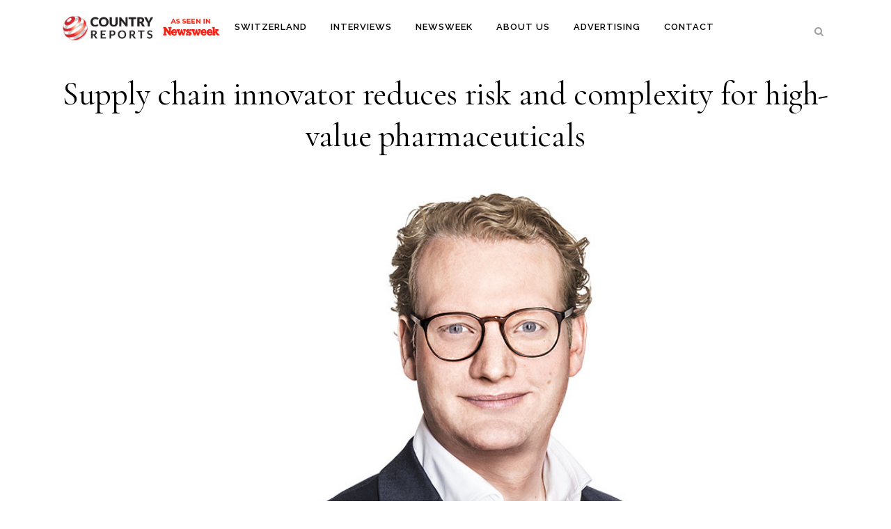

--- FILE ---
content_type: text/html; charset=UTF-8
request_url: https://switzerland.country-reports.net/supply-chain-innovator-reduces-risk-and-complexity-for-high-value-pharmaceuticals/
body_size: 16578
content:
<!DOCTYPE html>
<html lang="en-US">
<head>
	<meta charset="UTF-8" />
	
				<meta name="viewport" content="width=device-width,initial-scale=1,user-scalable=no">
		
            
                        <link rel="shortcut icon" type="image/x-icon" href="https://switzerland.country-reports.net/wp-content/uploads/2020/05/favicon.ico">
            <link rel="apple-touch-icon" href="https://switzerland.country-reports.net/wp-content/uploads/2020/05/favicon.ico"/>
        
	<link rel="profile" href="http://gmpg.org/xfn/11" />
	<link rel="pingback" href="https://switzerland.country-reports.net/xmlrpc.php" />

	<title>Switzerland - Country Reports | Supply chain innovator reduces risk and complexity for high-value pharmaceuticals</title>
<meta name='robots' content='max-image-preview:large' />
<link rel='dns-prefetch' href='//fonts.googleapis.com' />
<link rel="alternate" type="application/rss+xml" title="Switzerland - Country Reports &raquo; Feed" href="https://switzerland.country-reports.net/feed/" />
<link rel="alternate" type="application/rss+xml" title="Switzerland - Country Reports &raquo; Comments Feed" href="https://switzerland.country-reports.net/comments/feed/" />
<link rel="alternate" type="application/rss+xml" title="Switzerland - Country Reports &raquo; Supply chain innovator reduces risk and complexity for high-value pharmaceuticals Comments Feed" href="https://switzerland.country-reports.net/supply-chain-innovator-reduces-risk-and-complexity-for-high-value-pharmaceuticals/feed/" />
<script type="text/javascript">
/* <![CDATA[ */
window._wpemojiSettings = {"baseUrl":"https:\/\/s.w.org\/images\/core\/emoji\/15.0.3\/72x72\/","ext":".png","svgUrl":"https:\/\/s.w.org\/images\/core\/emoji\/15.0.3\/svg\/","svgExt":".svg","source":{"concatemoji":"https:\/\/switzerland.country-reports.net\/wp-includes\/js\/wp-emoji-release.min.js?ver=6.6.4"}};
/*! This file is auto-generated */
!function(i,n){var o,s,e;function c(e){try{var t={supportTests:e,timestamp:(new Date).valueOf()};sessionStorage.setItem(o,JSON.stringify(t))}catch(e){}}function p(e,t,n){e.clearRect(0,0,e.canvas.width,e.canvas.height),e.fillText(t,0,0);var t=new Uint32Array(e.getImageData(0,0,e.canvas.width,e.canvas.height).data),r=(e.clearRect(0,0,e.canvas.width,e.canvas.height),e.fillText(n,0,0),new Uint32Array(e.getImageData(0,0,e.canvas.width,e.canvas.height).data));return t.every(function(e,t){return e===r[t]})}function u(e,t,n){switch(t){case"flag":return n(e,"\ud83c\udff3\ufe0f\u200d\u26a7\ufe0f","\ud83c\udff3\ufe0f\u200b\u26a7\ufe0f")?!1:!n(e,"\ud83c\uddfa\ud83c\uddf3","\ud83c\uddfa\u200b\ud83c\uddf3")&&!n(e,"\ud83c\udff4\udb40\udc67\udb40\udc62\udb40\udc65\udb40\udc6e\udb40\udc67\udb40\udc7f","\ud83c\udff4\u200b\udb40\udc67\u200b\udb40\udc62\u200b\udb40\udc65\u200b\udb40\udc6e\u200b\udb40\udc67\u200b\udb40\udc7f");case"emoji":return!n(e,"\ud83d\udc26\u200d\u2b1b","\ud83d\udc26\u200b\u2b1b")}return!1}function f(e,t,n){var r="undefined"!=typeof WorkerGlobalScope&&self instanceof WorkerGlobalScope?new OffscreenCanvas(300,150):i.createElement("canvas"),a=r.getContext("2d",{willReadFrequently:!0}),o=(a.textBaseline="top",a.font="600 32px Arial",{});return e.forEach(function(e){o[e]=t(a,e,n)}),o}function t(e){var t=i.createElement("script");t.src=e,t.defer=!0,i.head.appendChild(t)}"undefined"!=typeof Promise&&(o="wpEmojiSettingsSupports",s=["flag","emoji"],n.supports={everything:!0,everythingExceptFlag:!0},e=new Promise(function(e){i.addEventListener("DOMContentLoaded",e,{once:!0})}),new Promise(function(t){var n=function(){try{var e=JSON.parse(sessionStorage.getItem(o));if("object"==typeof e&&"number"==typeof e.timestamp&&(new Date).valueOf()<e.timestamp+604800&&"object"==typeof e.supportTests)return e.supportTests}catch(e){}return null}();if(!n){if("undefined"!=typeof Worker&&"undefined"!=typeof OffscreenCanvas&&"undefined"!=typeof URL&&URL.createObjectURL&&"undefined"!=typeof Blob)try{var e="postMessage("+f.toString()+"("+[JSON.stringify(s),u.toString(),p.toString()].join(",")+"));",r=new Blob([e],{type:"text/javascript"}),a=new Worker(URL.createObjectURL(r),{name:"wpTestEmojiSupports"});return void(a.onmessage=function(e){c(n=e.data),a.terminate(),t(n)})}catch(e){}c(n=f(s,u,p))}t(n)}).then(function(e){for(var t in e)n.supports[t]=e[t],n.supports.everything=n.supports.everything&&n.supports[t],"flag"!==t&&(n.supports.everythingExceptFlag=n.supports.everythingExceptFlag&&n.supports[t]);n.supports.everythingExceptFlag=n.supports.everythingExceptFlag&&!n.supports.flag,n.DOMReady=!1,n.readyCallback=function(){n.DOMReady=!0}}).then(function(){return e}).then(function(){var e;n.supports.everything||(n.readyCallback(),(e=n.source||{}).concatemoji?t(e.concatemoji):e.wpemoji&&e.twemoji&&(t(e.twemoji),t(e.wpemoji)))}))}((window,document),window._wpemojiSettings);
/* ]]> */
</script>
<style id='wp-emoji-styles-inline-css' type='text/css'>

	img.wp-smiley, img.emoji {
		display: inline !important;
		border: none !important;
		box-shadow: none !important;
		height: 1em !important;
		width: 1em !important;
		margin: 0 0.07em !important;
		vertical-align: -0.1em !important;
		background: none !important;
		padding: 0 !important;
	}
</style>
<link rel='stylesheet' id='wp-block-library-css' href='https://switzerland.country-reports.net/wp-includes/css/dist/block-library/style.min.css?ver=6.6.4' type='text/css' media='all' />
<style id='classic-theme-styles-inline-css' type='text/css'>
/*! This file is auto-generated */
.wp-block-button__link{color:#fff;background-color:#32373c;border-radius:9999px;box-shadow:none;text-decoration:none;padding:calc(.667em + 2px) calc(1.333em + 2px);font-size:1.125em}.wp-block-file__button{background:#32373c;color:#fff;text-decoration:none}
</style>
<style id='global-styles-inline-css' type='text/css'>
:root{--wp--preset--aspect-ratio--square: 1;--wp--preset--aspect-ratio--4-3: 4/3;--wp--preset--aspect-ratio--3-4: 3/4;--wp--preset--aspect-ratio--3-2: 3/2;--wp--preset--aspect-ratio--2-3: 2/3;--wp--preset--aspect-ratio--16-9: 16/9;--wp--preset--aspect-ratio--9-16: 9/16;--wp--preset--color--black: #000000;--wp--preset--color--cyan-bluish-gray: #abb8c3;--wp--preset--color--white: #ffffff;--wp--preset--color--pale-pink: #f78da7;--wp--preset--color--vivid-red: #cf2e2e;--wp--preset--color--luminous-vivid-orange: #ff6900;--wp--preset--color--luminous-vivid-amber: #fcb900;--wp--preset--color--light-green-cyan: #7bdcb5;--wp--preset--color--vivid-green-cyan: #00d084;--wp--preset--color--pale-cyan-blue: #8ed1fc;--wp--preset--color--vivid-cyan-blue: #0693e3;--wp--preset--color--vivid-purple: #9b51e0;--wp--preset--gradient--vivid-cyan-blue-to-vivid-purple: linear-gradient(135deg,rgba(6,147,227,1) 0%,rgb(155,81,224) 100%);--wp--preset--gradient--light-green-cyan-to-vivid-green-cyan: linear-gradient(135deg,rgb(122,220,180) 0%,rgb(0,208,130) 100%);--wp--preset--gradient--luminous-vivid-amber-to-luminous-vivid-orange: linear-gradient(135deg,rgba(252,185,0,1) 0%,rgba(255,105,0,1) 100%);--wp--preset--gradient--luminous-vivid-orange-to-vivid-red: linear-gradient(135deg,rgba(255,105,0,1) 0%,rgb(207,46,46) 100%);--wp--preset--gradient--very-light-gray-to-cyan-bluish-gray: linear-gradient(135deg,rgb(238,238,238) 0%,rgb(169,184,195) 100%);--wp--preset--gradient--cool-to-warm-spectrum: linear-gradient(135deg,rgb(74,234,220) 0%,rgb(151,120,209) 20%,rgb(207,42,186) 40%,rgb(238,44,130) 60%,rgb(251,105,98) 80%,rgb(254,248,76) 100%);--wp--preset--gradient--blush-light-purple: linear-gradient(135deg,rgb(255,206,236) 0%,rgb(152,150,240) 100%);--wp--preset--gradient--blush-bordeaux: linear-gradient(135deg,rgb(254,205,165) 0%,rgb(254,45,45) 50%,rgb(107,0,62) 100%);--wp--preset--gradient--luminous-dusk: linear-gradient(135deg,rgb(255,203,112) 0%,rgb(199,81,192) 50%,rgb(65,88,208) 100%);--wp--preset--gradient--pale-ocean: linear-gradient(135deg,rgb(255,245,203) 0%,rgb(182,227,212) 50%,rgb(51,167,181) 100%);--wp--preset--gradient--electric-grass: linear-gradient(135deg,rgb(202,248,128) 0%,rgb(113,206,126) 100%);--wp--preset--gradient--midnight: linear-gradient(135deg,rgb(2,3,129) 0%,rgb(40,116,252) 100%);--wp--preset--font-size--small: 13px;--wp--preset--font-size--medium: 20px;--wp--preset--font-size--large: 36px;--wp--preset--font-size--x-large: 42px;--wp--preset--spacing--20: 0.44rem;--wp--preset--spacing--30: 0.67rem;--wp--preset--spacing--40: 1rem;--wp--preset--spacing--50: 1.5rem;--wp--preset--spacing--60: 2.25rem;--wp--preset--spacing--70: 3.38rem;--wp--preset--spacing--80: 5.06rem;--wp--preset--shadow--natural: 6px 6px 9px rgba(0, 0, 0, 0.2);--wp--preset--shadow--deep: 12px 12px 50px rgba(0, 0, 0, 0.4);--wp--preset--shadow--sharp: 6px 6px 0px rgba(0, 0, 0, 0.2);--wp--preset--shadow--outlined: 6px 6px 0px -3px rgba(255, 255, 255, 1), 6px 6px rgba(0, 0, 0, 1);--wp--preset--shadow--crisp: 6px 6px 0px rgba(0, 0, 0, 1);}:where(.is-layout-flex){gap: 0.5em;}:where(.is-layout-grid){gap: 0.5em;}body .is-layout-flex{display: flex;}.is-layout-flex{flex-wrap: wrap;align-items: center;}.is-layout-flex > :is(*, div){margin: 0;}body .is-layout-grid{display: grid;}.is-layout-grid > :is(*, div){margin: 0;}:where(.wp-block-columns.is-layout-flex){gap: 2em;}:where(.wp-block-columns.is-layout-grid){gap: 2em;}:where(.wp-block-post-template.is-layout-flex){gap: 1.25em;}:where(.wp-block-post-template.is-layout-grid){gap: 1.25em;}.has-black-color{color: var(--wp--preset--color--black) !important;}.has-cyan-bluish-gray-color{color: var(--wp--preset--color--cyan-bluish-gray) !important;}.has-white-color{color: var(--wp--preset--color--white) !important;}.has-pale-pink-color{color: var(--wp--preset--color--pale-pink) !important;}.has-vivid-red-color{color: var(--wp--preset--color--vivid-red) !important;}.has-luminous-vivid-orange-color{color: var(--wp--preset--color--luminous-vivid-orange) !important;}.has-luminous-vivid-amber-color{color: var(--wp--preset--color--luminous-vivid-amber) !important;}.has-light-green-cyan-color{color: var(--wp--preset--color--light-green-cyan) !important;}.has-vivid-green-cyan-color{color: var(--wp--preset--color--vivid-green-cyan) !important;}.has-pale-cyan-blue-color{color: var(--wp--preset--color--pale-cyan-blue) !important;}.has-vivid-cyan-blue-color{color: var(--wp--preset--color--vivid-cyan-blue) !important;}.has-vivid-purple-color{color: var(--wp--preset--color--vivid-purple) !important;}.has-black-background-color{background-color: var(--wp--preset--color--black) !important;}.has-cyan-bluish-gray-background-color{background-color: var(--wp--preset--color--cyan-bluish-gray) !important;}.has-white-background-color{background-color: var(--wp--preset--color--white) !important;}.has-pale-pink-background-color{background-color: var(--wp--preset--color--pale-pink) !important;}.has-vivid-red-background-color{background-color: var(--wp--preset--color--vivid-red) !important;}.has-luminous-vivid-orange-background-color{background-color: var(--wp--preset--color--luminous-vivid-orange) !important;}.has-luminous-vivid-amber-background-color{background-color: var(--wp--preset--color--luminous-vivid-amber) !important;}.has-light-green-cyan-background-color{background-color: var(--wp--preset--color--light-green-cyan) !important;}.has-vivid-green-cyan-background-color{background-color: var(--wp--preset--color--vivid-green-cyan) !important;}.has-pale-cyan-blue-background-color{background-color: var(--wp--preset--color--pale-cyan-blue) !important;}.has-vivid-cyan-blue-background-color{background-color: var(--wp--preset--color--vivid-cyan-blue) !important;}.has-vivid-purple-background-color{background-color: var(--wp--preset--color--vivid-purple) !important;}.has-black-border-color{border-color: var(--wp--preset--color--black) !important;}.has-cyan-bluish-gray-border-color{border-color: var(--wp--preset--color--cyan-bluish-gray) !important;}.has-white-border-color{border-color: var(--wp--preset--color--white) !important;}.has-pale-pink-border-color{border-color: var(--wp--preset--color--pale-pink) !important;}.has-vivid-red-border-color{border-color: var(--wp--preset--color--vivid-red) !important;}.has-luminous-vivid-orange-border-color{border-color: var(--wp--preset--color--luminous-vivid-orange) !important;}.has-luminous-vivid-amber-border-color{border-color: var(--wp--preset--color--luminous-vivid-amber) !important;}.has-light-green-cyan-border-color{border-color: var(--wp--preset--color--light-green-cyan) !important;}.has-vivid-green-cyan-border-color{border-color: var(--wp--preset--color--vivid-green-cyan) !important;}.has-pale-cyan-blue-border-color{border-color: var(--wp--preset--color--pale-cyan-blue) !important;}.has-vivid-cyan-blue-border-color{border-color: var(--wp--preset--color--vivid-cyan-blue) !important;}.has-vivid-purple-border-color{border-color: var(--wp--preset--color--vivid-purple) !important;}.has-vivid-cyan-blue-to-vivid-purple-gradient-background{background: var(--wp--preset--gradient--vivid-cyan-blue-to-vivid-purple) !important;}.has-light-green-cyan-to-vivid-green-cyan-gradient-background{background: var(--wp--preset--gradient--light-green-cyan-to-vivid-green-cyan) !important;}.has-luminous-vivid-amber-to-luminous-vivid-orange-gradient-background{background: var(--wp--preset--gradient--luminous-vivid-amber-to-luminous-vivid-orange) !important;}.has-luminous-vivid-orange-to-vivid-red-gradient-background{background: var(--wp--preset--gradient--luminous-vivid-orange-to-vivid-red) !important;}.has-very-light-gray-to-cyan-bluish-gray-gradient-background{background: var(--wp--preset--gradient--very-light-gray-to-cyan-bluish-gray) !important;}.has-cool-to-warm-spectrum-gradient-background{background: var(--wp--preset--gradient--cool-to-warm-spectrum) !important;}.has-blush-light-purple-gradient-background{background: var(--wp--preset--gradient--blush-light-purple) !important;}.has-blush-bordeaux-gradient-background{background: var(--wp--preset--gradient--blush-bordeaux) !important;}.has-luminous-dusk-gradient-background{background: var(--wp--preset--gradient--luminous-dusk) !important;}.has-pale-ocean-gradient-background{background: var(--wp--preset--gradient--pale-ocean) !important;}.has-electric-grass-gradient-background{background: var(--wp--preset--gradient--electric-grass) !important;}.has-midnight-gradient-background{background: var(--wp--preset--gradient--midnight) !important;}.has-small-font-size{font-size: var(--wp--preset--font-size--small) !important;}.has-medium-font-size{font-size: var(--wp--preset--font-size--medium) !important;}.has-large-font-size{font-size: var(--wp--preset--font-size--large) !important;}.has-x-large-font-size{font-size: var(--wp--preset--font-size--x-large) !important;}
:where(.wp-block-post-template.is-layout-flex){gap: 1.25em;}:where(.wp-block-post-template.is-layout-grid){gap: 1.25em;}
:where(.wp-block-columns.is-layout-flex){gap: 2em;}:where(.wp-block-columns.is-layout-grid){gap: 2em;}
:root :where(.wp-block-pullquote){font-size: 1.5em;line-height: 1.6;}
</style>
<link rel='stylesheet' id='rs-plugin-settings-css' href='https://switzerland.country-reports.net/wp-content/plugins/revslider/public/assets/css/rs6.css?ver=6.2.2' type='text/css' media='all' />
<style id='rs-plugin-settings-inline-css' type='text/css'>
#rs-demo-id {}
</style>
<link rel='stylesheet' id='mediaelement-css' href='https://switzerland.country-reports.net/wp-includes/js/mediaelement/mediaelementplayer-legacy.min.css?ver=4.2.17' type='text/css' media='all' />
<link rel='stylesheet' id='wp-mediaelement-css' href='https://switzerland.country-reports.net/wp-includes/js/mediaelement/wp-mediaelement.min.css?ver=6.6.4' type='text/css' media='all' />
<link rel='stylesheet' id='bridge-default-style-css' href='https://switzerland.country-reports.net/wp-content/themes/bridge/style.css?ver=6.6.4' type='text/css' media='all' />
<link rel='stylesheet' id='bridge-qode-font_awesome-css' href='https://switzerland.country-reports.net/wp-content/themes/bridge/css/font-awesome/css/font-awesome.min.css?ver=6.6.4' type='text/css' media='all' />
<link rel='stylesheet' id='bridge-qode-font_elegant-css' href='https://switzerland.country-reports.net/wp-content/themes/bridge/css/elegant-icons/style.min.css?ver=6.6.4' type='text/css' media='all' />
<link rel='stylesheet' id='bridge-qode-linea_icons-css' href='https://switzerland.country-reports.net/wp-content/themes/bridge/css/linea-icons/style.css?ver=6.6.4' type='text/css' media='all' />
<link rel='stylesheet' id='bridge-qode-dripicons-css' href='https://switzerland.country-reports.net/wp-content/themes/bridge/css/dripicons/dripicons.css?ver=6.6.4' type='text/css' media='all' />
<link rel='stylesheet' id='bridge-qode-kiko-css' href='https://switzerland.country-reports.net/wp-content/themes/bridge/css/kiko/kiko-all.css?ver=6.6.4' type='text/css' media='all' />
<link rel='stylesheet' id='bridge-qode-font_awesome_5-css' href='https://switzerland.country-reports.net/wp-content/themes/bridge/css/font-awesome-5/css/font-awesome-5.min.css?ver=6.6.4' type='text/css' media='all' />
<link rel='stylesheet' id='bridge-stylesheet-css' href='https://switzerland.country-reports.net/wp-content/themes/bridge/css/stylesheet.min.css?ver=6.6.4' type='text/css' media='all' />
<style id='bridge-stylesheet-inline-css' type='text/css'>
   .postid-598.disabled_footer_top .footer_top_holder, .postid-598.disabled_footer_bottom .footer_bottom_holder { display: none;}


</style>
<link rel='stylesheet' id='bridge-print-css' href='https://switzerland.country-reports.net/wp-content/themes/bridge/css/print.css?ver=6.6.4' type='text/css' media='all' />
<link rel='stylesheet' id='bridge-style-dynamic-css' href='https://switzerland.country-reports.net/wp-content/themes/bridge/css/style_dynamic_callback.php?ver=6.6.4' type='text/css' media='all' />
<link rel='stylesheet' id='bridge-responsive-css' href='https://switzerland.country-reports.net/wp-content/themes/bridge/css/responsive.min.css?ver=6.6.4' type='text/css' media='all' />
<link rel='stylesheet' id='bridge-style-dynamic-responsive-css' href='https://switzerland.country-reports.net/wp-content/themes/bridge/css/style_dynamic_responsive_callback.php?ver=6.6.4' type='text/css' media='all' />
<style id='bridge-style-dynamic-responsive-inline-css' type='text/css'>
header.sticky .header_bottom{
    border-bottom: 1px solid rgba(229,229,229,1)
}

.qode_video_box .qode_video_image .qode_video_box_button_arrow{
left: 52%;
}

.header_inner_right .side_menu_button a{
    top: 3px
}



body.single.single-post .blog_holder article .post_info {
    display: none;
}

.latest_post_two_holder .latest_post_two_info  {
    display: none;
}



.blog_holder.blog_single article h2 {
    display: none;
}

.latest_post_inner .post_infos {
    display: none;
}

</style>
<link rel='stylesheet' id='js_composer_front-css' href='https://switzerland.country-reports.net/wp-content/plugins/js_composer/assets/css/js_composer.min.css?ver=6.1' type='text/css' media='all' />
<link rel='stylesheet' id='bridge-style-handle-google-fonts-css' href='https://fonts.googleapis.com/css?family=Raleway%3A100%2C200%2C300%2C400%2C500%2C600%2C700%2C800%2C900%2C100italic%2C300italic%2C400italic%2C700italic%7CCormorant+Garamond%3A100%2C200%2C300%2C400%2C500%2C600%2C700%2C800%2C900%2C100italic%2C300italic%2C400italic%2C700italic%7CLato%3A100%2C200%2C300%2C400%2C500%2C600%2C700%2C800%2C900%2C100italic%2C300italic%2C400italic%2C700italic&#038;subset=latin%2Clatin-ext&#038;ver=1.0.0' type='text/css' media='all' />
<link rel='stylesheet' id='bridge-core-dashboard-style-css' href='https://switzerland.country-reports.net/wp-content/plugins/bridge-core/modules/core-dashboard/assets/css/core-dashboard.min.css?ver=6.6.4' type='text/css' media='all' />
<script type="text/javascript" src="https://switzerland.country-reports.net/wp-includes/js/jquery/jquery.min.js?ver=3.7.1" id="jquery-core-js"></script>
<script type="text/javascript" src="https://switzerland.country-reports.net/wp-includes/js/jquery/jquery-migrate.min.js?ver=3.4.1" id="jquery-migrate-js"></script>
<script type="text/javascript" src="https://switzerland.country-reports.net/wp-content/plugins/revslider/public/assets/js/rbtools.min.js?ver=6.0" id="tp-tools-js"></script>
<script type="text/javascript" src="https://switzerland.country-reports.net/wp-content/plugins/revslider/public/assets/js/rs6.min.js?ver=6.2.2" id="revmin-js"></script>
<link rel="https://api.w.org/" href="https://switzerland.country-reports.net/wp-json/" /><link rel="alternate" title="JSON" type="application/json" href="https://switzerland.country-reports.net/wp-json/wp/v2/posts/598" /><link rel="EditURI" type="application/rsd+xml" title="RSD" href="https://switzerland.country-reports.net/xmlrpc.php?rsd" />
<meta name="generator" content="WordPress 6.6.4" />
<link rel="canonical" href="https://switzerland.country-reports.net/supply-chain-innovator-reduces-risk-and-complexity-for-high-value-pharmaceuticals/" />
<link rel='shortlink' href='https://switzerland.country-reports.net/?p=598' />
<link rel="alternate" title="oEmbed (JSON)" type="application/json+oembed" href="https://switzerland.country-reports.net/wp-json/oembed/1.0/embed?url=https%3A%2F%2Fswitzerland.country-reports.net%2Fsupply-chain-innovator-reduces-risk-and-complexity-for-high-value-pharmaceuticals%2F" />
<link rel="alternate" title="oEmbed (XML)" type="text/xml+oembed" href="https://switzerland.country-reports.net/wp-json/oembed/1.0/embed?url=https%3A%2F%2Fswitzerland.country-reports.net%2Fsupply-chain-innovator-reduces-risk-and-complexity-for-high-value-pharmaceuticals%2F&#038;format=xml" />
<meta name="generator" content="Powered by WPBakery Page Builder - drag and drop page builder for WordPress."/>
<meta name="generator" content="Powered by Slider Revolution 6.2.2 - responsive, Mobile-Friendly Slider Plugin for WordPress with comfortable drag and drop interface." />
<script type="text/javascript">function setREVStartSize(e){			
			try {								
				var pw = document.getElementById(e.c).parentNode.offsetWidth,
					newh;
				pw = pw===0 || isNaN(pw) ? window.innerWidth : pw;
				e.tabw = e.tabw===undefined ? 0 : parseInt(e.tabw);
				e.thumbw = e.thumbw===undefined ? 0 : parseInt(e.thumbw);
				e.tabh = e.tabh===undefined ? 0 : parseInt(e.tabh);
				e.thumbh = e.thumbh===undefined ? 0 : parseInt(e.thumbh);
				e.tabhide = e.tabhide===undefined ? 0 : parseInt(e.tabhide);
				e.thumbhide = e.thumbhide===undefined ? 0 : parseInt(e.thumbhide);
				e.mh = e.mh===undefined || e.mh=="" || e.mh==="auto" ? 0 : parseInt(e.mh,0);		
				if(e.layout==="fullscreen" || e.l==="fullscreen") 						
					newh = Math.max(e.mh,window.innerHeight);				
				else{					
					e.gw = Array.isArray(e.gw) ? e.gw : [e.gw];
					for (var i in e.rl) if (e.gw[i]===undefined || e.gw[i]===0) e.gw[i] = e.gw[i-1];					
					e.gh = e.el===undefined || e.el==="" || (Array.isArray(e.el) && e.el.length==0)? e.gh : e.el;
					e.gh = Array.isArray(e.gh) ? e.gh : [e.gh];
					for (var i in e.rl) if (e.gh[i]===undefined || e.gh[i]===0) e.gh[i] = e.gh[i-1];
										
					var nl = new Array(e.rl.length),
						ix = 0,						
						sl;					
					e.tabw = e.tabhide>=pw ? 0 : e.tabw;
					e.thumbw = e.thumbhide>=pw ? 0 : e.thumbw;
					e.tabh = e.tabhide>=pw ? 0 : e.tabh;
					e.thumbh = e.thumbhide>=pw ? 0 : e.thumbh;					
					for (var i in e.rl) nl[i] = e.rl[i]<window.innerWidth ? 0 : e.rl[i];
					sl = nl[0];									
					for (var i in nl) if (sl>nl[i] && nl[i]>0) { sl = nl[i]; ix=i;}															
					var m = pw>(e.gw[ix]+e.tabw+e.thumbw) ? 1 : (pw-(e.tabw+e.thumbw)) / (e.gw[ix]);					

					newh =  (e.type==="carousel" && e.justify==="true" ? e.gh[ix] : (e.gh[ix] * m)) + (e.tabh + e.thumbh);
				}			
				
				if(window.rs_init_css===undefined) window.rs_init_css = document.head.appendChild(document.createElement("style"));					
				document.getElementById(e.c).height = newh;
				window.rs_init_css.innerHTML += "#"+e.c+"_wrapper { height: "+newh+"px }";				
			} catch(e){
				console.log("Failure at Presize of Slider:" + e)
			}					   
		  };</script>
<noscript><style> .wpb_animate_when_almost_visible { opacity: 1; }</style></noscript></head>

<body class="post-template-default single single-post postid-598 single-format-standard bridge-core-2.2.4  qode-theme-ver-21.1 qode-theme-bridge disabled_footer_top disabled_footer_bottom qode_header_in_grid wpb-js-composer js-comp-ver-6.1 vc_responsive" itemscope itemtype="http://schema.org/WebPage">




<div class="wrapper">
	<div class="wrapper_inner">

    
		<!-- Google Analytics start -->
				<!-- Google Analytics end -->

		
	<header class=" scroll_header_top_area  stick scrolled_not_transparent header_style_on_scroll menu_position_left sticky_mobile page_header">
	<div class="header_inner clearfix">
		<form role="search" id="searchform" action="https://switzerland.country-reports.net/" class="qode_search_form" method="get">
        <div class="container">
        <div class="container_inner clearfix">
            
            <i class="qode_icon_font_awesome fa fa-search qode_icon_in_search" ></i>            <input type="text" placeholder="Search" name="s" class="qode_search_field" autocomplete="off" />
            <input type="submit" value="Search" />

            <div class="qode_search_close">
                <a href="#">
                    <i class="qode_icon_font_awesome fa fa-times qode_icon_in_search" ></i>                </a>
            </div>
                    </div>
    </div>
</form>
		<div class="header_top_bottom_holder">
			
			<div class="header_bottom clearfix" style='' >
								<div class="container">
					<div class="container_inner clearfix">
																				<div class="header_inner_left">
																	<div class="mobile_menu_button">
		<span>
			<i class="qode_icon_font_awesome fa fa-bars " ></i>		</span>
	</div>
								<div class="logo_wrapper" >
	<div class="q_logo">
		<a itemprop="url" href="https://switzerland.country-reports.net/" >
             <img itemprop="image" class="normal" src="https://switzerland.country-reports.net/wp-content/uploads/2020/05/logo_cr_tiouao.jpg" alt="Logo"> 			 <img itemprop="image" class="light" src="https://switzerland.country-reports.net/wp-content/uploads/2020/05/logo_cr_tiouao.jpg" alt="Logo"/> 			 <img itemprop="image" class="dark" src="https://switzerland.country-reports.net/wp-content/uploads/2020/05/logo_cr_7765-1.jpg" alt="Logo"/> 			 <img itemprop="image" class="sticky" src="https://switzerland.country-reports.net/wp-content/uploads/2020/04/logo_cr_1.png" alt="Logo"/> 			 <img itemprop="image" class="mobile" src="https://switzerland.country-reports.net/wp-content/uploads/2020/05/logo_cr_tiouao.jpg" alt="Logo"/> 					</a>
	</div>
	</div>															</div>
															<div class="header_inner_right">
									<div class="side_menu_button_wrapper right">
																														<div class="side_menu_button">
												<a class="search_button search_slides_from_window_top normal" href="javascript:void(0)">
		<i class="qode_icon_font_awesome fa fa-search " ></i>	</a>

																							
										</div>
									</div>
								</div>
							
							
							<nav class="main_menu drop_down left">
								<ul id="menu-main-menu" class=""><li id="nav-menu-item-188" class="menu-item menu-item-type-post_type menu-item-object-page  narrow"><a href="https://switzerland.country-reports.net/switzerland-2020/" class=""><i class="menu_icon blank fa"></i><span>Switzerland</span><span class="plus"></span></a></li>
<li id="nav-menu-item-191" class="menu-item menu-item-type-post_type menu-item-object-page  narrow"><a href="https://switzerland.country-reports.net/interviews/" class=""><i class="menu_icon blank fa"></i><span>Interviews</span><span class="plus"></span></a></li>
<li id="nav-menu-item-189" class="menu-item menu-item-type-post_type menu-item-object-page  narrow"><a href="https://switzerland.country-reports.net/newsweek/" class=""><i class="menu_icon blank fa"></i><span>Newsweek</span><span class="plus"></span></a></li>
<li id="nav-menu-item-187" class="menu-item menu-item-type-post_type menu-item-object-page  narrow"><a href="https://switzerland.country-reports.net/about-us/" class=""><i class="menu_icon blank fa"></i><span>About us</span><span class="plus"></span></a></li>
<li id="nav-menu-item-446" class="menu-item menu-item-type-post_type menu-item-object-page  narrow"><a href="https://switzerland.country-reports.net/advertising-option/" class=""><i class="menu_icon blank fa"></i><span>Advertising</span><span class="plus"></span></a></li>
<li id="nav-menu-item-190" class="menu-item menu-item-type-post_type menu-item-object-page  narrow"><a href="https://switzerland.country-reports.net/contact/" class=""><i class="menu_icon blank fa"></i><span>Contact</span><span class="plus"></span></a></li>
</ul>							</nav>
														<nav class="mobile_menu">
	<ul id="menu-main-menu-1" class=""><li id="mobile-menu-item-188" class="menu-item menu-item-type-post_type menu-item-object-page "><a href="https://switzerland.country-reports.net/switzerland-2020/" class=""><span>Switzerland</span></a><span class="mobile_arrow"><i class="fa fa-angle-right"></i><i class="fa fa-angle-down"></i></span></li>
<li id="mobile-menu-item-191" class="menu-item menu-item-type-post_type menu-item-object-page "><a href="https://switzerland.country-reports.net/interviews/" class=""><span>Interviews</span></a><span class="mobile_arrow"><i class="fa fa-angle-right"></i><i class="fa fa-angle-down"></i></span></li>
<li id="mobile-menu-item-189" class="menu-item menu-item-type-post_type menu-item-object-page "><a href="https://switzerland.country-reports.net/newsweek/" class=""><span>Newsweek</span></a><span class="mobile_arrow"><i class="fa fa-angle-right"></i><i class="fa fa-angle-down"></i></span></li>
<li id="mobile-menu-item-187" class="menu-item menu-item-type-post_type menu-item-object-page "><a href="https://switzerland.country-reports.net/about-us/" class=""><span>About us</span></a><span class="mobile_arrow"><i class="fa fa-angle-right"></i><i class="fa fa-angle-down"></i></span></li>
<li id="mobile-menu-item-446" class="menu-item menu-item-type-post_type menu-item-object-page "><a href="https://switzerland.country-reports.net/advertising-option/" class=""><span>Advertising</span></a><span class="mobile_arrow"><i class="fa fa-angle-right"></i><i class="fa fa-angle-down"></i></span></li>
<li id="mobile-menu-item-190" class="menu-item menu-item-type-post_type menu-item-object-page "><a href="https://switzerland.country-reports.net/contact/" class=""><span>Contact</span></a><span class="mobile_arrow"><i class="fa fa-angle-right"></i><i class="fa fa-angle-down"></i></span></li>
</ul></nav>																				</div>
					</div>
									</div>
			</div>
		</div>

</header>	<a id="back_to_top" href="#">
        <span class="fa-stack">
            <i class="qode_icon_font_awesome fa fa-arrow-up " ></i>        </span>
	</a>
	
	
    
    	
    
    <div class="content content_top_margin_none">
        <div class="content_inner  ">
    
		<div class="title_outer title_without_animation"    data-height="177">
		<div class="title title_size_large  position_center " style="height:177px;">
			<div class="image not_responsive"></div>
										<div class="title_holder"  style="padding-top:0;height:177px;">
					<div class="container">
						<div class="container_inner clearfix">
								<div class="title_subtitle_holder" >
                                                                																		<h1 ><span>Supply chain innovator reduces risk and complexity for high-value pharmaceuticals</span></h1>
																	
																										                                                            </div>
						</div>
					</div>
				</div>
								</div>
			</div>
										<div class="container">
														<div class="container_inner default_template_holder" >
															<div class="blog_single blog_holder">
								<article id="post-598" class="post-598 post type-post status-publish format-standard has-post-thumbnail hentry category-interview">
			<div class="post_content_holder">
										<div class="post_image">
	                        <img width="1024" height="578" src="https://switzerland.country-reports.net/wp-content/uploads/2020/06/s.jpg" class="attachment-full size-full wp-post-image" alt="" decoding="async" fetchpriority="high" srcset="https://switzerland.country-reports.net/wp-content/uploads/2020/06/s.jpg 1024w, https://switzerland.country-reports.net/wp-content/uploads/2020/06/s-300x169.jpg 300w, https://switzerland.country-reports.net/wp-content/uploads/2020/06/s-768x434.jpg 768w, https://switzerland.country-reports.net/wp-content/uploads/2020/06/s-700x395.jpg 700w, https://switzerland.country-reports.net/wp-content/uploads/2020/06/s-539x303.jpg 539w" sizes="(max-width: 1024px) 100vw, 1024px" />						</div>
								<div class="post_text">
					<div class="post_text_inner">
						<h2 itemprop="name" class="entry_title"><span itemprop="dateCreated" class="date entry_date updated">01 Jun<meta itemprop="interactionCount" content="UserComments: 0"/></span> Supply chain innovator reduces risk and complexity for high-value pharmaceuticals</h2>
						<div class="post_info">
							<span class="time">Posted at 09:04h</span>
							in <a href="https://switzerland.country-reports.net/category/interview/" rel="category tag">interview</a>							<span class="post_author">
								by								<a itemprop="author" class="post_author_link" href="https://switzerland.country-reports.net/author/authorswitzerland_1/">Author Switzerland_1</a>
							</span>
															<span class="dots"><i class="fa fa-square"></i></span><a itemprop="url" class="post_comments" href="https://switzerland.country-reports.net/supply-chain-innovator-reduces-risk-and-complexity-for-high-value-pharmaceuticals/#respond" target="_self">0 Comments</a>
							                                        <span class="dots"><i class="fa fa-square"></i></span>
        <div class="blog_like">
            <a  href="#" class="qode-like" id="qode-like-598" title="Like this">0<span>  Likes</span></a>        </div>
                <span class="dots"><i class="fa fa-square"></i></span><div class="blog_share qode_share"><div class="social_share_holder"><a href="javascript:void(0)" target="_self"><span class="social_share_title">Share</span></a><div class="social_share_dropdown"><div class="inner_arrow"></div><ul><li class="twitter_share"><a href="#" onclick="popUp=window.open('https://twitter.com/share?status=Richard+Ettl%2C+CEO+and+Co-Founder%2C+SkyCell%2C+explains+why+the+%E2%80%9CRolex+of+containers%E2%80%9D+has+attracted+%2462+million+in+https://switzerland.country-reports.net/supply-chain-innovator-reduces-risk-and-complexity-for-high-value-pharmaceuticals/', 'popupwindow', 'scrollbars=yes,width=800,height=400');popUp.focus();return false;"><img itemprop="image" src="https://switzerland.country-reports.net/wp-content/uploads/2020/06/unnamed.jpg" alt="" /></a></li></ul></div></div></div>    						</div>
						<h3><em>Richard Ettl, CEO and Co-Founder, SkyCell, explains why the “Rolex of containers” has attracted $62 million in financing during the COVID-19 crisis</em></h3>
<p><strong><em> </em></strong></p>
<p><strong>SkyCell is one the big four providers of temperature-controlled containers for the pharma industry, providing over 22,000 pallets annually and growing at a double-digit rate. This is a company that you co-founded with Nico Ros eight years ago. To start, can you give us a brief overview of SkyCell and how it has developed over those eight years?</strong></p>
<p>SkyCell started out with technology innovation. We originally took ISOPET—polyethylene terephthalate that you get from your water bottle materials—and turned it into a high-performance insulation technology. We pitched this insulation to a pharmaceutical company here in Switzerland, which was very interested but asked if we could build a container out of it, because pharmaceutical products are very sensitive to temperature, shocks and humidity. Pharmaceutical companies usually transport their products by air around the world. The highly valuable products are always transported via airfreight, and so there is a lot of risk when you transport one to two million dollars on a single pallet.</p>
<p>SkyCell makes extremely innovative airfreight containers for the pharmaceutical industry. We innovate first with our hardware, as we make a very interesting container that is much lighter, and saves costs and CO<sub>2</sub>. Second, we innovate also with our software, as we were the first to integrate Internet of Things sensors into our containers. In 2013, we decided this was the way forward. With this monitoring capability, we know where the containers are located and are able to identify risks. We can then intervene in the supply chain. Before it was “ship and hope”: you would ship and hope everything went well, and then afterwards, you would realize that the pallet with $1 million on it is wasted. With our technology, we can intervene in the supply chain and that is a very important capability.</p>
<p>If you have sensors on board you collect a lot of data. With data, you can learn. With these models we can actually make recommendations to our clients—the pharmaceutical companies, freight forwarders and airlines—on what is the best way to work, what are the risks and how you can mitigate those risks. SkyCell’s job today is to reduce risk and complexity in the supply chain by providing the hardware, software and the services that go with it.</p>
<p><strong> </strong></p>
<p><strong>During the coronavirus crisis, SkyCell has teamed up with KLM and UPS to ship 6.5 tons of critical vaccines from Japan to Germany in response to a shortage. Can you tell us more about this COVID-19 episode for your company? How has it strengthened your SkyCell’s skills and capacities? How has it accentuated your role as vital link in the healthcare industry?</strong></p>
<p>The COVID-19 crisis shone a lot of light on what tends to stay in the background. Normally, the supply chain is not visible but COVID-19 revealed the importance of day-to-day shipping activities: shipping screws and cell phones around the world but, more importantly, life-saving products and sometimes even smaller things like masks. If planes don’t fly, it’s very tough to get things around the world. Today, pharmaceuticals make up a large part of why planes are still flying. Obviously, there are a lot more products that are still flying, but when things really came down at the beginning of the crisis, planes kept moving because of pharmaceutical products and the need for those products to move around the world.</p>
<p>We are specialized in what is called biologics. Biologics are semi-living organisms grown in a lab, they are not chemicals. It sleeps in a vial and it has to be stored at a cold temperature—in a cold room, like a refrigerator. When it enters your blood stream, it wakes up and does its job. If it is in an uncontrolled temperature in the logistics process, it wakes up in the vial and potentially doesn’t work on a patient or could even be poisonous. That is why temperature is such an important aspect. During the crisis, it became apparent that all of a sudden, the easy and normal way of shipping around the world was gone. Everything was different. Plane schedules were different, operations on the ground at the airport were totally different. Being able to rely on the fact that you can check on the container and intervene has been an important capability.</p>
<p>SkyCell is specialized in certain product categories. We ship a lot of vaccines, biologic products, cancer products, life-saving products so that they can move around. When the temperature is not maintained, the pharma company cannot immediately release the product to market, there could then be a shortage and patients will not get their products. That is a huge risk in the case of a pandemic and that is why pharma companies pay such close attention.</p>
<p>During the COVID-19 pandemic, we proved our capabilities well—for example, on the Japan move. The German government noticed they were missing a key vaccine for older people. If they go to the hospital and potentially have COVID-19, they would be pre-emptively vaccinated; but Germany was missing 300,000 doses. These 300,000 doses needed to be moved immediately from Japan. If there had been a temperature excursion— a technical term for when the temperature is not correct—they would have to test if the vaccine still worked. That process would take two to three weeks. In that time period, you can’t give the products to patients, so there was a very critical aspect to it. This showed SkyCell’s critical capabilities very well.</p>
<p>&nbsp;</p>
<p><strong>Your industry has seen a lot of changes even before the crisis with increased regulations around temperature controls, but also challenges such as the fight against counterfeits, CO<sub>2</sub> emissions and so on. What are some of the key trends taking shape currently, which you think will accelerate as a result of this crisis? What are the main challenges, threats and opportunities in the global pharma supply chains?</strong></p>
<p>Let’s look at the kind of pharma products that are produced today as opposed to 20 or 30 years ago. We can see that there is a shift on the technology side. There are still a lot of chemical pharmaceutical products out there, but the vast majority of new, so-called “blockbusters” coming to market are all biologics. They are super temperature sensitive and very hard to make. We are not talking about making them in an afternoon, but over nine months. If you lose that one pallet, it takes another nine months to make another pallet. It is very important that we are able to deliver and keep the temperature, humidity, shock and vibration stable. These are very large molecules, although still very small relatively. If you shake them, they can break apart. If they break apart, they are not as functional or may not function at all. That is why shock and vibration have become important topics.</p>
<p>The largest driver per se is the product category—these temperature-sensitive new products. The second is the value. We are talking not about $100,000 for a pallet any more, but a multimillion-dollar value. We transport up to $12 million on a pallet, when we talk about the raw material. Usually when it is finished, it represents $1-2 million on a pallet. The third driver is regulation. Pharma companies were self-regulating before. They decided it was good enough for them under various requirements. Today, often it is also governments that require a minimum standard. Pharma companies have to prove that they have always stored at the right temperature, that they have transported at the right temperature and that what they are selling for $1- 2 a pallet actually works. This translates to a massive change in the burden of proof toward pharma companies. Last but not least, there is sustainability. At the last World Economic Forum, multiple CEOs of pharma companies pledged to make their firms CO<sub>2</sub> negative. Essentially, this would mean that when they sell a product, they are taking CO<sub>2</sub> out of the air. These are huge ambitions and I think we can contribute a lot to that.</p>
<p>&nbsp;</p>
<p><strong>SkyCell’s products offer a unique combination of hardware, software and services. What are some of the most innovative products or services developed by Skycell so far and what is in the pipeline going forward? </strong></p>
<p>The biggest innovation we introduced when we came on the market was to change from “ship and hope.” Through our technologies, our clients are able monitor what happens with their shipments around the world, and this is a huge asset for our pharma companies. Secondly, we also reduce costs and CO<sub>2</sub> emissions, which is also very important today. Our healthcare systems are becoming more and more expensive—not increasing these costs or even bringing costs down is an important mission we have at SkyCell. We want to make things more sustainable. We only have one earth—if we screw this one up, there is not a second one to live on. I think this is an important responsibility. We have decided to change the slogan of the company to “safe, secure and sustainable,” to reflect what our company stands for. This was an important move for us. We are moving away from just one product that we have developed, to what the company stands for as well as the various services we have developed around this container.</p>
<p>&nbsp;</p>
<p><strong>At the end of April, SkyCell closed an oversubscribed financing round of $62 million to extend its fleet. That’s even more remarkable as it happened right in the middle of the crisis. What’s on your roadmap over the next few years to expand your company’s reach and presence? </strong></p>
<p>We managed to close fundraising during the COVID-19 crisis because our products and services are needed now more than ever. Our business is accelerating now, as pharma companies are deciding to switch to our technology.</p>
<p>Today, we are serving global pharmaceutical companies—mostly based in Europe and the U.S.—and we continue to build out our footprint to serve them. Meanwhile, we also see a strong demand from Asia, specifically China which is gearing up to be a major pharmaceutical product manufacturer. We want to be there and serve them with our containers, and plan on using these funds to expand our container fleet. Obviously, there are many other markets: South Korea, Japan—where we are already present—and Australia, where we want to expand our presence.</p>
<p>&nbsp;</p>
<p><strong>How are you working to expand your global partnership network? Do you have any new collaborations with airlines or other pharma players in the pipeline?</strong></p>
<p>On the airline side, we continue to focus on few but strong partnerships. We continuously build that out. Like Switzerland, we are neutral and quality is always a priority; therefore, we want to work with a few partners very closely so that we can offer something unique. If you work with everyone, then usually it is not the most unique service.</p>
<p>On the pharma side, we work with everyone. Our main client is the pharmaceutical industry.</p>
<p>&nbsp;</p>
<p><strong>Four of your clients are working on a COVID-19 vaccine—that means that SkyCell could potentially be transporting the vaccine if one is discovered. How does that make you feel?</strong></p>
<p>Pharmaceutical companies plan well ahead and need to prepare the supply chains. Four of our clients are working full-speed on a COVID-19 vaccine, so if any of them succeeds by the end of the year, they will have to let us know as a supplier and check if we are able to serve them. That already means ramping up production in Q4 this year. They would need to do test runs. It rolls out in clinical phase tests. That means growing quantities that we will probably already see later in this year. Hopefully we have one, maybe multiple potential vaccines on the market. This could mean a fast rollout throughout the world. We could be a very big winner in this case.</p>
<p>&nbsp;</p>
<p><strong>As a serial entrepreneur in Switzerland, what is your opinion on the country’s innovativeness and responsiveness during the crisis? As the world’s most innovative economy, has Switzerland lived up to its reputation?</strong></p>
<p>Our clients in the U.S. consider us to be the “Rolex of containers.” Swiss products are very well engineered and innovative. With Switzerland being a small local market, Swiss companies are always forced to go outside and need to be super competitive. As Switzerland has a very high labor costs, companies also need to create a lot of added value for their users and customers. Reliability is another core value of Swiss industry and Swiss culture.</p>
<p>During the COVID-19 crisis, we’ve seen a remarkable collaboration between the government and the private sector. The government was extremely pragmatic and fast-moving. SkyCell, for example, got listed as a critical supplier. One of the seven counselors of the Swiss government heard one day that we were having trouble operating and gave us a call. We were immediately attributed a special designation so that we could cross borders more easily. We got the same recognition with the EU. This shows how close the government is to the private sector and how it is trying to enable it to take charge during this crisis. I thought that this was a very positive example.</p>
<p>&nbsp;</p>
<p><strong>Looking toward the future, what is your vision and ambition for the company in the next five years? Where would you like to take SkyCell?</strong></p>
<p>We started out on the container side and will continue delivering on that strategy. Our technology is very scalable. For example, we can put a single syringe into a new, specific type of packaging and could potentially ship this to patient homes. This could allow a completely new way for pharmaceuticals to be brought to patients. Going forward, modern pharmaceuticals will be very tailored, and made like a cocktail: mixed based on your needs and treatments. We can be a big enabler of that trend and we would like to work on that further. We want to continue delivering on the container strategy but also explore how we can contribute to changing the way pharmaceuticals are moved around the world to patients.</p>
<p>&nbsp;</p>
<p><strong>Do you have any plans for acquisitions to also grow your business? </strong></p>
<p>So far, we have not identified a technology that we would need or that we could not develop ourselves. We have, though, acquired skills that we did not have before. We have started to develop our own IT hardware—I would never have thought ten years ago that I would have developed IT hardware in the company. Acquisitions are not on our radar today, but this could change over time.</p>
<p>&nbsp;</p>
<p><strong>What is your final message to our global audience?</strong></p>
<p>Innovation and sustainability should go hand in hand—the next generation of companies understands that. If we want to preserve the way we are living as people on the planet with the resources that we consume, sustainability should be a huge aspect in the way new businesses operate and the way old businesses need to transform.</p>
<p>We need to look for innovations that also improve sustainability: not just a little bit, but significantly. As an example: one of our clients saved close to 52 million kilos of CO<sub>2</sub> with us last year, which is equivalent to the annual CO<sub>2</sub> emissions of a small city. That is the power of technology—technology can really leapfrog and make things massively more efficient. That is what investors are looking for. There is a new focus on environmental, social and governance ratings and sustainability investing. Investors have recognized that and I think that more money will flow into businesses that tick multiple boxes; it’s not just about financial returns or being in a certain sector but also about if your innovations will make a big difference in making the planet better.</p>
<p><strong> </strong></p>
<p>&nbsp;</p>
<p>&nbsp;</p>
<p>&nbsp;</p>
<p><strong> </strong></p>
					</div>
				</div>
			</div>
		
	    	</article>													<div class="comment_holder clearfix" id="comments">
<div class="comment_number"><div class="comment_number_inner"><h5>No Comments</h5></div></div>
<div class="comments">
		<!-- If comments are open, but there are no comments. -->

	 
		<!-- If comments are closed. -->
		<p>Sorry, the comment form is closed at this time.</p>

	</div></div>
 <div class="comment_pager">
	<p></p>
 </div>
 <div class="comment_form">
	</div>						                        </div>

                    					</div>
                                 </div>
	


		
	</div>
</div>



	<footer class="uncover">
		<div class="footer_inner clearfix">
				<div class="footer_top_holder">
            			<div class="footer_top">
								<div class="container">
					<div class="container_inner">
																	<div class="four_columns clearfix">
								<div class="column1 footer_col1">
									<div class="column_inner">
										<div id="text-4" class="widget widget_text">			<div class="textwidget"><div class="wpb_text_column wpb_content_element ">
<div class="wpb_wrapper">
<p><strong>COUNTRY REPORTS</strong></p>
<p>3rd Floor, 207 Regent Street<br />
London W1B 3HH<br />
United Kingdom</p>
</div>
</div>
<div class="vc_empty_space"><strong>Tel</strong>: +44 20 7504 1312</div>
<div class="wpb_text_column wpb_content_element ">
<div class="wpb_wrapper">
<p><strong>Mail</strong>: info@country-reports.net</p>
</div>
</div>
</div>
		</div>									</div>
								</div>
								<div class="column2 footer_col2">
									<div class="column_inner">
																			</div>
								</div>
								<div class="column3 footer_col3">
									<div class="column_inner">
																			</div>
								</div>
								<div class="column4 footer_col4">
									<div class="column_inner">
																			</div>
								</div>
							</div>
															</div>
				</div>
							</div>
					</div>
							<div class="footer_bottom_holder">
                								<div class="container">
					<div class="container_inner">
										<div class="three_columns footer_bottom_columns clearfix">
					<div class="column1 footer_bottom_column">
						<div class="column_inner">
							<div class="footer_bottom">
															</div>
						</div>
					</div>
					<div class="column2 footer_bottom_column">
						<div class="column_inner">
							<div class="footer_bottom">
															</div>
						</div>
					</div>
					<div class="column3 footer_bottom_column">
						<div class="column_inner">
							<div class="footer_bottom">
															</div>
						</div>
					</div>
				</div>
									</div>
			</div>
						</div>
				</div>
	</footer>
		
</div>
</div>
<script type="text/javascript" src="https://switzerland.country-reports.net/wp-includes/js/jquery/ui/core.min.js?ver=1.13.3" id="jquery-ui-core-js"></script>
<script type="text/javascript" src="https://switzerland.country-reports.net/wp-includes/js/jquery/ui/accordion.min.js?ver=1.13.3" id="jquery-ui-accordion-js"></script>
<script type="text/javascript" src="https://switzerland.country-reports.net/wp-includes/js/jquery/ui/menu.min.js?ver=1.13.3" id="jquery-ui-menu-js"></script>
<script type="text/javascript" src="https://switzerland.country-reports.net/wp-includes/js/dist/dom-ready.min.js?ver=f77871ff7694fffea381" id="wp-dom-ready-js"></script>
<script type="text/javascript" src="https://switzerland.country-reports.net/wp-includes/js/dist/hooks.min.js?ver=2810c76e705dd1a53b18" id="wp-hooks-js"></script>
<script type="text/javascript" src="https://switzerland.country-reports.net/wp-includes/js/dist/i18n.min.js?ver=5e580eb46a90c2b997e6" id="wp-i18n-js"></script>
<script type="text/javascript" id="wp-i18n-js-after">
/* <![CDATA[ */
wp.i18n.setLocaleData( { 'text direction\u0004ltr': [ 'ltr' ] } );
/* ]]> */
</script>
<script type="text/javascript" src="https://switzerland.country-reports.net/wp-includes/js/dist/a11y.min.js?ver=d90eebea464f6c09bfd5" id="wp-a11y-js"></script>
<script type="text/javascript" src="https://switzerland.country-reports.net/wp-includes/js/jquery/ui/autocomplete.min.js?ver=1.13.3" id="jquery-ui-autocomplete-js"></script>
<script type="text/javascript" src="https://switzerland.country-reports.net/wp-includes/js/jquery/ui/controlgroup.min.js?ver=1.13.3" id="jquery-ui-controlgroup-js"></script>
<script type="text/javascript" src="https://switzerland.country-reports.net/wp-includes/js/jquery/ui/checkboxradio.min.js?ver=1.13.3" id="jquery-ui-checkboxradio-js"></script>
<script type="text/javascript" src="https://switzerland.country-reports.net/wp-includes/js/jquery/ui/button.min.js?ver=1.13.3" id="jquery-ui-button-js"></script>
<script type="text/javascript" src="https://switzerland.country-reports.net/wp-includes/js/jquery/ui/datepicker.min.js?ver=1.13.3" id="jquery-ui-datepicker-js"></script>
<script type="text/javascript" id="jquery-ui-datepicker-js-after">
/* <![CDATA[ */
jQuery(function(jQuery){jQuery.datepicker.setDefaults({"closeText":"Close","currentText":"Today","monthNames":["January","February","March","April","May","June","July","August","September","October","November","December"],"monthNamesShort":["Jan","Feb","Mar","Apr","May","Jun","Jul","Aug","Sep","Oct","Nov","Dec"],"nextText":"Next","prevText":"Previous","dayNames":["Sunday","Monday","Tuesday","Wednesday","Thursday","Friday","Saturday"],"dayNamesShort":["Sun","Mon","Tue","Wed","Thu","Fri","Sat"],"dayNamesMin":["S","M","T","W","T","F","S"],"dateFormat":"MM d, yy","firstDay":1,"isRTL":false});});
/* ]]> */
</script>
<script type="text/javascript" src="https://switzerland.country-reports.net/wp-includes/js/jquery/ui/mouse.min.js?ver=1.13.3" id="jquery-ui-mouse-js"></script>
<script type="text/javascript" src="https://switzerland.country-reports.net/wp-includes/js/jquery/ui/resizable.min.js?ver=1.13.3" id="jquery-ui-resizable-js"></script>
<script type="text/javascript" src="https://switzerland.country-reports.net/wp-includes/js/jquery/ui/draggable.min.js?ver=1.13.3" id="jquery-ui-draggable-js"></script>
<script type="text/javascript" src="https://switzerland.country-reports.net/wp-includes/js/jquery/ui/dialog.min.js?ver=1.13.3" id="jquery-ui-dialog-js"></script>
<script type="text/javascript" src="https://switzerland.country-reports.net/wp-includes/js/jquery/ui/droppable.min.js?ver=1.13.3" id="jquery-ui-droppable-js"></script>
<script type="text/javascript" src="https://switzerland.country-reports.net/wp-includes/js/jquery/ui/progressbar.min.js?ver=1.13.3" id="jquery-ui-progressbar-js"></script>
<script type="text/javascript" src="https://switzerland.country-reports.net/wp-includes/js/jquery/ui/selectable.min.js?ver=1.13.3" id="jquery-ui-selectable-js"></script>
<script type="text/javascript" src="https://switzerland.country-reports.net/wp-includes/js/jquery/ui/sortable.min.js?ver=1.13.3" id="jquery-ui-sortable-js"></script>
<script type="text/javascript" src="https://switzerland.country-reports.net/wp-includes/js/jquery/ui/slider.min.js?ver=1.13.3" id="jquery-ui-slider-js"></script>
<script type="text/javascript" src="https://switzerland.country-reports.net/wp-includes/js/jquery/ui/spinner.min.js?ver=1.13.3" id="jquery-ui-spinner-js"></script>
<script type="text/javascript" src="https://switzerland.country-reports.net/wp-includes/js/jquery/ui/tooltip.min.js?ver=1.13.3" id="jquery-ui-tooltip-js"></script>
<script type="text/javascript" src="https://switzerland.country-reports.net/wp-includes/js/jquery/ui/tabs.min.js?ver=1.13.3" id="jquery-ui-tabs-js"></script>
<script type="text/javascript" src="https://switzerland.country-reports.net/wp-includes/js/jquery/ui/effect.min.js?ver=1.13.3" id="jquery-effects-core-js"></script>
<script type="text/javascript" src="https://switzerland.country-reports.net/wp-includes/js/jquery/ui/effect-blind.min.js?ver=1.13.3" id="jquery-effects-blind-js"></script>
<script type="text/javascript" src="https://switzerland.country-reports.net/wp-includes/js/jquery/ui/effect-bounce.min.js?ver=1.13.3" id="jquery-effects-bounce-js"></script>
<script type="text/javascript" src="https://switzerland.country-reports.net/wp-includes/js/jquery/ui/effect-clip.min.js?ver=1.13.3" id="jquery-effects-clip-js"></script>
<script type="text/javascript" src="https://switzerland.country-reports.net/wp-includes/js/jquery/ui/effect-drop.min.js?ver=1.13.3" id="jquery-effects-drop-js"></script>
<script type="text/javascript" src="https://switzerland.country-reports.net/wp-includes/js/jquery/ui/effect-explode.min.js?ver=1.13.3" id="jquery-effects-explode-js"></script>
<script type="text/javascript" src="https://switzerland.country-reports.net/wp-includes/js/jquery/ui/effect-fade.min.js?ver=1.13.3" id="jquery-effects-fade-js"></script>
<script type="text/javascript" src="https://switzerland.country-reports.net/wp-includes/js/jquery/ui/effect-fold.min.js?ver=1.13.3" id="jquery-effects-fold-js"></script>
<script type="text/javascript" src="https://switzerland.country-reports.net/wp-includes/js/jquery/ui/effect-highlight.min.js?ver=1.13.3" id="jquery-effects-highlight-js"></script>
<script type="text/javascript" src="https://switzerland.country-reports.net/wp-includes/js/jquery/ui/effect-pulsate.min.js?ver=1.13.3" id="jquery-effects-pulsate-js"></script>
<script type="text/javascript" src="https://switzerland.country-reports.net/wp-includes/js/jquery/ui/effect-size.min.js?ver=1.13.3" id="jquery-effects-size-js"></script>
<script type="text/javascript" src="https://switzerland.country-reports.net/wp-includes/js/jquery/ui/effect-scale.min.js?ver=1.13.3" id="jquery-effects-scale-js"></script>
<script type="text/javascript" src="https://switzerland.country-reports.net/wp-includes/js/jquery/ui/effect-shake.min.js?ver=1.13.3" id="jquery-effects-shake-js"></script>
<script type="text/javascript" src="https://switzerland.country-reports.net/wp-includes/js/jquery/ui/effect-slide.min.js?ver=1.13.3" id="jquery-effects-slide-js"></script>
<script type="text/javascript" src="https://switzerland.country-reports.net/wp-includes/js/jquery/ui/effect-transfer.min.js?ver=1.13.3" id="jquery-effects-transfer-js"></script>
<script type="text/javascript" src="https://switzerland.country-reports.net/wp-content/themes/bridge/js/plugins/doubletaptogo.js?ver=6.6.4" id="doubleTapToGo-js"></script>
<script type="text/javascript" src="https://switzerland.country-reports.net/wp-content/themes/bridge/js/plugins/modernizr.min.js?ver=6.6.4" id="modernizr-js"></script>
<script type="text/javascript" src="https://switzerland.country-reports.net/wp-content/themes/bridge/js/plugins/jquery.appear.js?ver=6.6.4" id="appear-js"></script>
<script type="text/javascript" src="https://switzerland.country-reports.net/wp-includes/js/hoverIntent.min.js?ver=1.10.2" id="hoverIntent-js"></script>
<script type="text/javascript" src="https://switzerland.country-reports.net/wp-content/themes/bridge/js/plugins/counter.js?ver=6.6.4" id="counter-js"></script>
<script type="text/javascript" src="https://switzerland.country-reports.net/wp-content/themes/bridge/js/plugins/easypiechart.js?ver=6.6.4" id="easyPieChart-js"></script>
<script type="text/javascript" src="https://switzerland.country-reports.net/wp-content/themes/bridge/js/plugins/mixitup.js?ver=6.6.4" id="mixItUp-js"></script>
<script type="text/javascript" src="https://switzerland.country-reports.net/wp-content/themes/bridge/js/plugins/jquery.prettyPhoto.js?ver=6.6.4" id="prettyphoto-js"></script>
<script type="text/javascript" src="https://switzerland.country-reports.net/wp-content/themes/bridge/js/plugins/jquery.fitvids.js?ver=6.6.4" id="fitvids-js"></script>
<script type="text/javascript" src="https://switzerland.country-reports.net/wp-content/themes/bridge/js/plugins/jquery.flexslider-min.js?ver=6.6.4" id="flexslider-js"></script>
<script type="text/javascript" id="mediaelement-core-js-before">
/* <![CDATA[ */
var mejsL10n = {"language":"en","strings":{"mejs.download-file":"Download File","mejs.install-flash":"You are using a browser that does not have Flash player enabled or installed. Please turn on your Flash player plugin or download the latest version from https:\/\/get.adobe.com\/flashplayer\/","mejs.fullscreen":"Fullscreen","mejs.play":"Play","mejs.pause":"Pause","mejs.time-slider":"Time Slider","mejs.time-help-text":"Use Left\/Right Arrow keys to advance one second, Up\/Down arrows to advance ten seconds.","mejs.live-broadcast":"Live Broadcast","mejs.volume-help-text":"Use Up\/Down Arrow keys to increase or decrease volume.","mejs.unmute":"Unmute","mejs.mute":"Mute","mejs.volume-slider":"Volume Slider","mejs.video-player":"Video Player","mejs.audio-player":"Audio Player","mejs.captions-subtitles":"Captions\/Subtitles","mejs.captions-chapters":"Chapters","mejs.none":"None","mejs.afrikaans":"Afrikaans","mejs.albanian":"Albanian","mejs.arabic":"Arabic","mejs.belarusian":"Belarusian","mejs.bulgarian":"Bulgarian","mejs.catalan":"Catalan","mejs.chinese":"Chinese","mejs.chinese-simplified":"Chinese (Simplified)","mejs.chinese-traditional":"Chinese (Traditional)","mejs.croatian":"Croatian","mejs.czech":"Czech","mejs.danish":"Danish","mejs.dutch":"Dutch","mejs.english":"English","mejs.estonian":"Estonian","mejs.filipino":"Filipino","mejs.finnish":"Finnish","mejs.french":"French","mejs.galician":"Galician","mejs.german":"German","mejs.greek":"Greek","mejs.haitian-creole":"Haitian Creole","mejs.hebrew":"Hebrew","mejs.hindi":"Hindi","mejs.hungarian":"Hungarian","mejs.icelandic":"Icelandic","mejs.indonesian":"Indonesian","mejs.irish":"Irish","mejs.italian":"Italian","mejs.japanese":"Japanese","mejs.korean":"Korean","mejs.latvian":"Latvian","mejs.lithuanian":"Lithuanian","mejs.macedonian":"Macedonian","mejs.malay":"Malay","mejs.maltese":"Maltese","mejs.norwegian":"Norwegian","mejs.persian":"Persian","mejs.polish":"Polish","mejs.portuguese":"Portuguese","mejs.romanian":"Romanian","mejs.russian":"Russian","mejs.serbian":"Serbian","mejs.slovak":"Slovak","mejs.slovenian":"Slovenian","mejs.spanish":"Spanish","mejs.swahili":"Swahili","mejs.swedish":"Swedish","mejs.tagalog":"Tagalog","mejs.thai":"Thai","mejs.turkish":"Turkish","mejs.ukrainian":"Ukrainian","mejs.vietnamese":"Vietnamese","mejs.welsh":"Welsh","mejs.yiddish":"Yiddish"}};
/* ]]> */
</script>
<script type="text/javascript" src="https://switzerland.country-reports.net/wp-includes/js/mediaelement/mediaelement-and-player.min.js?ver=4.2.17" id="mediaelement-core-js"></script>
<script type="text/javascript" src="https://switzerland.country-reports.net/wp-includes/js/mediaelement/mediaelement-migrate.min.js?ver=6.6.4" id="mediaelement-migrate-js"></script>
<script type="text/javascript" id="mediaelement-js-extra">
/* <![CDATA[ */
var _wpmejsSettings = {"pluginPath":"\/wp-includes\/js\/mediaelement\/","classPrefix":"mejs-","stretching":"responsive","audioShortcodeLibrary":"mediaelement","videoShortcodeLibrary":"mediaelement"};
/* ]]> */
</script>
<script type="text/javascript" src="https://switzerland.country-reports.net/wp-includes/js/mediaelement/wp-mediaelement.min.js?ver=6.6.4" id="wp-mediaelement-js"></script>
<script type="text/javascript" src="https://switzerland.country-reports.net/wp-content/themes/bridge/js/plugins/infinitescroll.min.js?ver=6.6.4" id="infiniteScroll-js"></script>
<script type="text/javascript" src="https://switzerland.country-reports.net/wp-content/themes/bridge/js/plugins/jquery.waitforimages.js?ver=6.6.4" id="waitforimages-js"></script>
<script type="text/javascript" src="https://switzerland.country-reports.net/wp-includes/js/jquery/jquery.form.min.js?ver=4.3.0" id="jquery-form-js"></script>
<script type="text/javascript" src="https://switzerland.country-reports.net/wp-content/themes/bridge/js/plugins/waypoints.min.js?ver=6.6.4" id="waypoints-js"></script>
<script type="text/javascript" src="https://switzerland.country-reports.net/wp-content/themes/bridge/js/plugins/jplayer.min.js?ver=6.6.4" id="jplayer-js"></script>
<script type="text/javascript" src="https://switzerland.country-reports.net/wp-content/themes/bridge/js/plugins/bootstrap.carousel.js?ver=6.6.4" id="bootstrapCarousel-js"></script>
<script type="text/javascript" src="https://switzerland.country-reports.net/wp-content/themes/bridge/js/plugins/skrollr.js?ver=6.6.4" id="skrollr-js"></script>
<script type="text/javascript" src="https://switzerland.country-reports.net/wp-content/themes/bridge/js/plugins/Chart.min.js?ver=6.6.4" id="charts-js"></script>
<script type="text/javascript" src="https://switzerland.country-reports.net/wp-content/themes/bridge/js/plugins/jquery.easing.1.3.js?ver=6.6.4" id="easing-js"></script>
<script type="text/javascript" src="https://switzerland.country-reports.net/wp-content/themes/bridge/js/plugins/abstractBaseClass.js?ver=6.6.4" id="abstractBaseClass-js"></script>
<script type="text/javascript" src="https://switzerland.country-reports.net/wp-content/themes/bridge/js/plugins/jquery.countdown.js?ver=6.6.4" id="countdown-js"></script>
<script type="text/javascript" src="https://switzerland.country-reports.net/wp-content/themes/bridge/js/plugins/jquery.multiscroll.min.js?ver=6.6.4" id="multiscroll-js"></script>
<script type="text/javascript" src="https://switzerland.country-reports.net/wp-content/themes/bridge/js/plugins/jquery.justifiedGallery.min.js?ver=6.6.4" id="justifiedGallery-js"></script>
<script type="text/javascript" src="https://switzerland.country-reports.net/wp-content/themes/bridge/js/plugins/bigtext.js?ver=6.6.4" id="bigtext-js"></script>
<script type="text/javascript" src="https://switzerland.country-reports.net/wp-content/themes/bridge/js/plugins/jquery.sticky-kit.min.js?ver=6.6.4" id="stickyKit-js"></script>
<script type="text/javascript" src="https://switzerland.country-reports.net/wp-content/themes/bridge/js/plugins/owl.carousel.min.js?ver=6.6.4" id="owlCarousel-js"></script>
<script type="text/javascript" src="https://switzerland.country-reports.net/wp-content/themes/bridge/js/plugins/typed.js?ver=6.6.4" id="typed-js"></script>
<script type="text/javascript" src="https://switzerland.country-reports.net/wp-content/themes/bridge/js/plugins/jquery.carouFredSel-6.2.1.min.js?ver=6.6.4" id="carouFredSel-js"></script>
<script type="text/javascript" src="https://switzerland.country-reports.net/wp-content/themes/bridge/js/plugins/lemmon-slider.min.js?ver=6.6.4" id="lemmonSlider-js"></script>
<script type="text/javascript" src="https://switzerland.country-reports.net/wp-content/themes/bridge/js/plugins/jquery.fullPage.min.js?ver=6.6.4" id="one_page_scroll-js"></script>
<script type="text/javascript" src="https://switzerland.country-reports.net/wp-content/themes/bridge/js/plugins/jquery.mousewheel.min.js?ver=6.6.4" id="mousewheel-js"></script>
<script type="text/javascript" src="https://switzerland.country-reports.net/wp-content/themes/bridge/js/plugins/jquery.touchSwipe.min.js?ver=6.6.4" id="touchSwipe-js"></script>
<script type="text/javascript" src="https://switzerland.country-reports.net/wp-content/themes/bridge/js/plugins/jquery.isotope.min.js?ver=6.6.4" id="isotope-js"></script>
<script type="text/javascript" src="https://switzerland.country-reports.net/wp-content/themes/bridge/js/plugins/packery-mode.pkgd.min.js?ver=6.6.4" id="packery-js"></script>
<script type="text/javascript" src="https://switzerland.country-reports.net/wp-content/themes/bridge/js/plugins/jquery.stretch.js?ver=6.6.4" id="stretch-js"></script>
<script type="text/javascript" src="https://switzerland.country-reports.net/wp-content/themes/bridge/js/plugins/imagesloaded.js?ver=6.6.4" id="imagesLoaded-js"></script>
<script type="text/javascript" src="https://switzerland.country-reports.net/wp-content/themes/bridge/js/plugins/rangeslider.min.js?ver=6.6.4" id="rangeSlider-js"></script>
<script type="text/javascript" src="https://switzerland.country-reports.net/wp-content/themes/bridge/js/plugins/jquery.event.move.js?ver=6.6.4" id="eventMove-js"></script>
<script type="text/javascript" src="https://switzerland.country-reports.net/wp-content/themes/bridge/js/plugins/jquery.twentytwenty.js?ver=6.6.4" id="twentytwenty-js"></script>
<script type="text/javascript" src="https://switzerland.country-reports.net/wp-content/themes/bridge/js/plugins/swiper.min.js?ver=6.6.4" id="swiper-js"></script>
<script type="text/javascript" src="https://switzerland.country-reports.net/wp-content/themes/bridge/js/default_dynamic_callback.php?ver=6.6.4" id="bridge-default-dynamic-js"></script>
<script type="text/javascript" id="bridge-default-js-extra">
/* <![CDATA[ */
var QodeAdminAjax = {"ajaxurl":"https:\/\/switzerland.country-reports.net\/wp-admin\/admin-ajax.php"};
var qodeGlobalVars = {"vars":{"qodeAddingToCartLabel":"Adding to Cart...","page_scroll_amount_for_sticky":""}};
/* ]]> */
</script>
<script type="text/javascript" src="https://switzerland.country-reports.net/wp-content/themes/bridge/js/default.min.js?ver=6.6.4" id="bridge-default-js"></script>
<script type="text/javascript" src="https://switzerland.country-reports.net/wp-includes/js/comment-reply.min.js?ver=6.6.4" id="comment-reply-js" async="async" data-wp-strategy="async"></script>
<script type="text/javascript" src="https://switzerland.country-reports.net/wp-content/plugins/js_composer/assets/js/dist/js_composer_front.min.js?ver=6.1" id="wpb_composer_front_js-js"></script>
<script type="text/javascript" id="qode-like-js-extra">
/* <![CDATA[ */
var qodeLike = {"ajaxurl":"https:\/\/switzerland.country-reports.net\/wp-admin\/admin-ajax.php"};
/* ]]> */
</script>
<script type="text/javascript" src="https://switzerland.country-reports.net/wp-content/themes/bridge/js/plugins/qode-like.min.js?ver=6.6.4" id="qode-like-js"></script>
</body>
</html>	